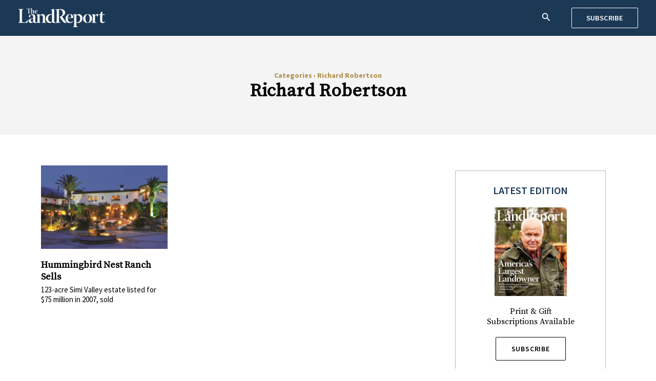

--- FILE ---
content_type: text/css
request_url: https://dev.landreport.com/wp-content/uploads/elementor/css/post-20791.css?ver=1765502960
body_size: 403
content:
.elementor-20791 .elementor-element.elementor-element-55282352:not(.elementor-motion-effects-element-type-background), .elementor-20791 .elementor-element.elementor-element-55282352 > .elementor-motion-effects-container > .elementor-motion-effects-layer{background-color:#F4F4F4;}.elementor-20791 .elementor-element.elementor-element-55282352{transition:background 0.3s, border 0.3s, border-radius 0.3s, box-shadow 0.3s;padding:58px 0px 58px 0px;}.elementor-20791 .elementor-element.elementor-element-55282352 > .elementor-background-overlay{transition:background 0.3s, border-radius 0.3s, opacity 0.3s;}.elementor-20791 .elementor-element.elementor-element-1ec0d829 > .elementor-widget-wrap > .elementor-widget:not(.elementor-widget__width-auto):not(.elementor-widget__width-initial):not(:last-child):not(.elementor-absolute){margin-bottom:5px;}.elementor-20791 .elementor-element.elementor-element-69e8731c{text-align:center;font-family:"Source Sans Pro", Sans-serif;font-size:14px;font-weight:700;line-height:18px;color:#AC8E49;}.elementor-20791 .elementor-element.elementor-element-68239ad4{text-align:center;}.elementor-20791 .elementor-element.elementor-element-68239ad4 .elementor-heading-title{font-size:35px;font-weight:700;line-height:34px;color:#000000;}.elementor-20791 .elementor-element.elementor-element-58ddfd83{padding:50px 0px 50px 0px;}.elementor-20791 .elementor-element.elementor-element-1146e2f9{--grid-row-gap:35px;--grid-column-gap:19px;}.elementor-20791 .elementor-element.elementor-element-1146e2f9 .elementor-posts-container .elementor-post__thumbnail{padding-bottom:calc( 0.66 * 100% );}.elementor-20791 .elementor-element.elementor-element-1146e2f9:after{content:"0.66";}.elementor-20791 .elementor-element.elementor-element-1146e2f9 .elementor-post__thumbnail__link{width:100%;}.elementor-20791 .elementor-element.elementor-element-1146e2f9.elementor-posts--thumbnail-left .elementor-post__thumbnail__link{margin-right:20px;}.elementor-20791 .elementor-element.elementor-element-1146e2f9.elementor-posts--thumbnail-right .elementor-post__thumbnail__link{margin-left:20px;}.elementor-20791 .elementor-element.elementor-element-1146e2f9.elementor-posts--thumbnail-top .elementor-post__thumbnail__link{margin-bottom:20px;}.elementor-20791 .elementor-element.elementor-element-1146e2f9 .elementor-post__title, .elementor-20791 .elementor-element.elementor-element-1146e2f9 .elementor-post__title a{color:#000000;font-size:18px;font-weight:600;text-decoration:none;line-height:23px;}.elementor-20791 .elementor-element.elementor-element-1146e2f9 .elementor-post__title{margin-bottom:4px;}.elementor-20791 .elementor-element.elementor-element-1146e2f9 .elementor-post__excerpt p{color:#000000;font-family:"Source Sans Pro", Sans-serif;font-size:15px;line-height:19px;}.elementor-20791 .elementor-element.elementor-element-5c48c789{z-index:5;}.elementor-20791 .elementor-element.elementor-element-4a56d8b9 > .elementor-widget-container{background-color:#FFFFFF;}.elementor-20791 .elementor-element.elementor-element-4a56d8b9{z-index:5;}@media(min-width:768px){.elementor-20791 .elementor-element.elementor-element-2a29bc78{width:70%;}.elementor-20791 .elementor-element.elementor-element-716e55ed{width:29.332%;}}@media(max-width:1024px){.elementor-20791 .elementor-element.elementor-element-55282352{padding:100px 25px 100px 25px;}}@media(max-width:767px){.elementor-20791 .elementor-element.elementor-element-55282352{padding:50px 15px 50px 15px;}.elementor-20791 .elementor-element.elementor-element-68239ad4 .elementor-heading-title{font-size:45px;}.elementor-20791 .elementor-element.elementor-element-1146e2f9 .elementor-posts-container .elementor-post__thumbnail{padding-bottom:calc( 0.5 * 100% );}.elementor-20791 .elementor-element.elementor-element-1146e2f9:after{content:"0.5";}.elementor-20791 .elementor-element.elementor-element-1146e2f9 .elementor-post__thumbnail__link{width:100%;}}

--- FILE ---
content_type: text/css
request_url: https://dev.landreport.com/wp-content/themes/astra-child/style.css?ver=1.0.0
body_size: 3101
content:
/**
Theme Name: Astra Child
Author: Brainstorm Force
Author URI: http://wpastra.com/about/
Description: Astra is the fastest, fully customizable & beautiful theme suitable for blogs, personal portfolios and business websites. It is very lightweight (less than 50KB on frontend) and offers unparalleled speed. Built with SEO in mind, Astra comes with schema.org code integrated so search engines will love your site. Astra offers plenty of sidebar options and widget areas giving you a full control for customizations. Furthermore, we have included special features and templates so feel free to choose any of your favorite page builder plugin to create pages flexibly. Some of the other features: # WooCommerce Ready # Responsive # Compatible with major plugins # Translation Ready # Extendible with premium addons # Regularly updated # Designed, Developed, Maintained & Supported by Brainstorm Force. Looking for a perfect base theme? Look no further. Astra is fast, fully customizable and beautiful theme!
Version: 1.0.0
License: GNU General Public License v2 or later
License URI: http://www.gnu.org/licenses/gpl-2.0.html
Text Domain: astra-child
Template: astra
*/

/*Safari*/
@media screen and (-webkit-min-device-pixel-ratio:0) { 
.single-post #main br{display:block; margin-bottom: 15px!important;content:"";}
}

/**Global CSS**/
.m-20{ margin-top:25px; }
.elementor-heading-title.elementor-size-default a { text-decoration: none; }
.uael-post__excerpt h3, .elementor-post__excerpt h3 {font-size: 15px;font-family: "Source Sans Pro", Sans-serif;color: #000;line-height: 19px;}
.single-post #main .elementor-widget-container p br {height: 15px;content: '';display: inline-block; margin-bottom: 15px;line-height:15px;}
.single-post .uael-post__footer {display: none;}
.swiper-slide-image {max-height: 600px;}
.archive .elementor-post__title a:hover{color:#AC8E49!important;}
.archive .elementor-post__title { display: -webkit-box; -webkit-line-clamp: 2; -webkit-box-orient: vertical; overflow: hidden; text-overflow: ellipsis; }
.alignleft{margin-right:15px!important;}
.alignright{margin-left:15px!important;}



/*Mobile Nav*/
@media only screen and (max-width: 768px)  {
.ast-builder-grid-row-mobile-layout-default, .main-header-bar.ast-sticky-active {
	box-shadow: 1px 1px 9px gray;
}
}
/*Hero Banner Slider*/
@media only screen and (min-width: 768px)  {
.home-hero .uael-post__thumbnail {width: 55%;float: left;}
.home-hero .uael-post__content-wrap {width: 45% !important;float: left; margin-top:auto;margin-bottom:auto;}
.home-hero .uael-post__inner-wrap {display: flex;}
.home-hero .uael-post__inner-wrap {border-bottom: 1px solid #B6B6B6;}
}

/*Top Navigation*/
#primary-site-navigation .main-navigation li a {letter-spacing: 0.8px;}

/*Current News Slider - Home page*/
.current-news-slider .anwp-pg-post-teaser__top-meta.d-flex.flex-column.anwp-pg-post-teaser__category-column.mr-auto {position: relative;}
.current-news-slider .anwp-pg-post-teaser__thumbnail-img.d-block.anwp-pg-height-180.anwp-object-cover.m-0.w-100 {display: none !important;}
.current-news-slider .anwp-pg-post-teaser__thumbnail-bg.anwp-position-cover {display: none;}
.current-news-slider .anwp-position-cover.anwp-link-without-effects {display: none;}
.current-news-slider .anwp-pg-category__wrapper-filled.px-2.d-flex.align-items-center.anwp-pg-post-teaser__category-wrapper.align-self-start.anwp-pg-category-parent-0 {padding-left: 0 !important;}
.current-news-slider .anwp-pg-post-teaser__title.anwp-font-heading.mt-2 {margin-top: 0 !important;}
.current-news-slider .swiper-pagination.swiper-pagination-clickable.swiper-pagination-bullets {position: absolute; text-align: right; width: 100%; max-width:200px;	top: -68px;	right: 0 !important; left: unset !important; bottom: unset !important; }
.current-news-slider .swiper-slide::before {	content: "";	position: absolute;	left: -20px;	width: 1px;	height: 100%;	max-height: 52px;	background: #848484; top: 5px;}
.current-news-slider .swiper-wrapper div:first-child {	border-left: none;	padding-left: 0;}
.current-news-slider .anwp-pg-post-teaser .anwp-pg-post-teaser__content .anwp-pg-post-teaser__title {	min-height: 55px;}
.current-news-slider .elementor-pagination-position-outside .swiper-container {	 padding-bottom: 0px!important;}
.current-news-slider .anwp-pg-classic-slider.anwp-pg-swiper-wrapper.position-static.swiper-container.anwp-pg-no-transform.swiper-container-initialized.swiper-container-horizontal.swiper-container-autoheight { padding-bottom: 0; }
.anwp-pg-post-teaser__title.anwp-font-heading.mt-2 a:hover {color: #AC8E49;}

/*Home page hero banner*/
.hero-banner .uael-post__content-wrap {margin-left: 0!important;}
.uael-post__title a {text-decoration: none !important;}
.elementor-element[data-widget_type="uael-posts.feed"] .uael-post__content-wrap {box-shadow: unset !important;}
.elementor-45 .elementor-element.elementor-element-6956245 .uael-post__bg-wrap {background-color: #fff;}
.home-hero-banner .uael-post-wrapper {margin: 0px !important;}
.home-hero-banner .uael-post__content-wrap {max-width: 600px;}

/*Quote Section*/
.quote-heading {top: -13px;	position: absolute;	display: inline-block;	max-width: 150px;	margin-left: auto;	margin-right: auto;	left: 0;right: 0;}
.quote-box .addtoany_list, .quote-box ul li { line-height: normal!important; }

/*Post Like Button*/
.wpulike-robeen .wp_ulike_btn {width: 36px !important; height: 33px !important;}
.wpulike-robeen .wp_ulike_btn:after {background: transparent url(img/wp-ulike.png) 50% 50% no-repeat !important; width: 100%; height: 100%;}
.wpulike-robeen .wp_ulike_btn.wp_ulike_btn_is_active:after {background: transparent url(img/wp-ulike-active.png) 50% 50% no-repeat !important;}
.wpulike-robeen .count-box {color: white;}
.wpulike-robeen .wp_ulike_btn.wp_ulike_put_image.wp_post_btn_17891:hover {border: none;}
.wpulike-robeen .wp_ulike_btn.wp_ulike_put_image.wp_post_btn_17891.image-unlike.wp_ulike_btn_is_active:active:focus {border: none;}


/*Share button*/
.a2a_full_footer {display: none;}

/*Custom meta and Share button*/
.post-meta-custom a, .post-meta-custom span {color:#676767;font-size:15px;}
.a2a_dd.addtoany_no_icon.addtoany_share_save.addtoany_share {font-size: 15px;}
.a2a_dd.addtoany_no_icon.addtoany_share_save.addtoany_share {text-decoration: none;}
.quote-box .elementor-icon-list-icon {order: 1;margin-top: 3px;}
.elementor-icon-list-item.elementor-inline-item {display: flex;}

/*Single post slider*/
.standard-post .swiper-slide-image {object-fit: cover;}
.standard-post .elementor-image-carousel.swiper-wrapper.swiper-image-stretch {max-height: 450px;}
@media only screen and (min-width: 922px)  {
.swiper-slide-image {min-height:600px;}
}

/*Newsletter Sign Up form*/
.news-letter-widget .gchoice.gchoice_1_3_1, .gchoice.gchoice_1_3_3 {min-width: 105px;}
.news-letter-widget #label_1_3_6 {font-weight: bold;}
.news-letter-widget .gfield_checkbox > .gchoice_1_3_1, .news-letter-widget .gfield_checkbox > .gchoice_1_3_3, .news-letter-widget .gfield_checkbox > .gchoice_1_3_5 {
	width: 40%;
	float: left;
	clear: none;
}

/*Related Posts*/
.title-with-border { border-bottom: 1px solid #AC8E49; max-width: 1120px; margin: 0 auto; }
.title-with-border h2 {overflow: hidden;position: relative; white-space: nowrap; text-transform: uppercase; display: inline-block; border: solid #fff; border-width: 0 20px;font-size: 18px;background: #fff;bottom: -19px;}

/*Header*/
@media only screen and (max-width: 1340px) and (min-width: 922px)  {
.ast-desktop .ast-primary-header-bar .main-header-menu > .menu-item {line-height: 40px;}
.ast-custom-button {padding: 12px 15px!important; margin: 0; width: 130px; text-align: center;}
}

/*Property Listing*/
.share-n-print a, .share-n-print span {	text-decoration: none;	font-weight: normal !important;}
.category-2217 .rotmh3, .category-2217 .uael-post__excerpt p {font-size: 16px !important;	font-family: Source Sans Pro !important; margin: 0;}
@media only screen and (max-width: 768px) {.gallery-item {width: 100% !important;max-width: 100% !important;}}

/*Photo Counter*/
.photo-counter {border: 1px solid #AC8E49; padding: 8px 12px; display: inline;background: #fff;font-family: "Source Sans Pro", Sans-serif;text-transform: uppercase;font-size: 14px;}
.photo-counter span {background: url(img/gallery.png) 0 0 no-repeat;width: 17px;height: 11px;display: inline-block;margin-left: 5px;}

/*Picture Video Carosuel*/
.dce-acf-repeater-item.swiper-slide .repeater-item,
.dce-acf-repeater-item.swiper-slide .dce-acf-repeater-item-picture,
.dce-acf-repeater-item.swiper-slide .dce-acf-repeater-item-video {aspect-ratio: 1139/643;}
.dce-acf-repeater-item.swiper-slide img, .dce-acf-repeater-item.swiper-slide iframe {height: 100%; width: 100%; object-fit: cover;}
.dce-acf-repeater-item-video img {display: none;}
.dce-acf-repeater-item-picture iframe {display: none}
.elementor-widget-dce-acf-repeater-v2 .swiper-button-next {background: url(img/swiper-button-next.png) 50% 50% no-repeat !important; right: 40px !important;}
.elementor-widget-dce-acf-repeater-v2 .swiper-button-prev {background: url(img/swiper-button-prev.png) 50% 50% no-repeat !important; left: 40px !important;}
.elementor-widget-dce-acf-repeater-v2 .swiper-button-next svg, .elementor-widget-dce-acf-repeater-v2 .swiper-button-prev svg {display: none;}

/*Gear image slider*/
.wrap-item-acfslider img {object-fit: cover;width: 100% !important;	object-position: top;}
.swiper-button-next {background: url(img/swiper-button-next.png) 50% 50% no-repeat !important; right: 40px !important;}
.swiper-button-prev {background: url(img/swiper-button-prev.png) 50% 50% no-repeat !important; left: 40px !important;}

/*Standard post image carousel*/
.single-post .elementor-widget-image-carousel .swiper-slide {aspect-ratio: 910/490;}

#field_3_21 .gsection_title {
	line-height: normal !important;
	margin-bottom: 0 !important;
	margin-top: 25px;
	font-weight: bold !important;
}

/*Directory listing*/

#bd_single_left .bd_map, #bd_single_left .bd_images {
	display: none;
}

#bd_single_left {
	float: left;
	width: 40%;
	margin-right: 25px;
	padding: 15px;
	word-wrap: break-word;
	background: #f6f6f6;
}
.bd_content {
	float: left;
	width: 57%;
}
.dir-header {
	padding: 50px 0;
	text-align: center;
}
.bd_inloop_excerpt {
	font-family: "Source Sans Pro", Sans-serif;
	margin-top: 5px;
}
@media only screen and (min-width: 922px) {
.ast-container #content {
	width: 75%;
}
}
.bd_inloop_logo_div a{margin:0 auto;}
.bd_inloop_logo_div {
	width: 200px;
	border: 1px solid #f2f2f2;
	padding: 15px;
	text-align: center;
	display: flex;
	align-items: center;
	height: 175px;
}
.ca-menu li {
	border-bottom: 1px solid #e8e8e8;
	margin-bottom: 30px;
}
.type-pd {
	padding: 50px !important;
}
.ast-dropdown-active .ast-icon.icon-search svg {
	color: #000 !important;
}
